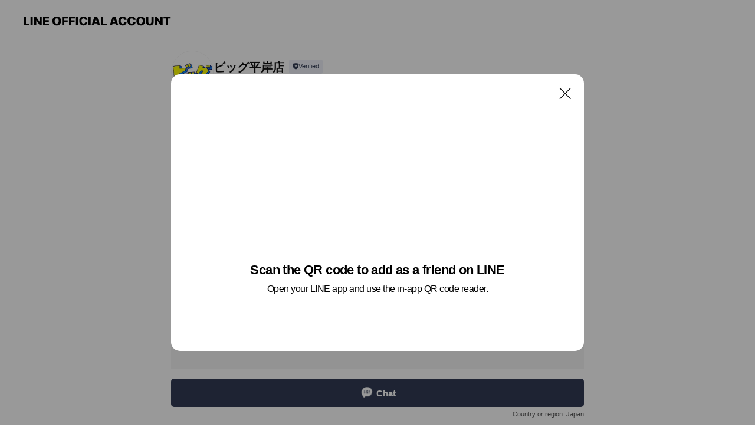

--- FILE ---
content_type: text/html; charset=utf-8
request_url: https://page.line.me/165zwjxu?openQrModal=true
body_size: 13135
content:
<!DOCTYPE html><html lang="en"><script id="oa-script-list" type="application/json">https://page.line-scdn.net/_next/static/chunks/pages/_app-04a59534f1b6ba96.js,https://page.line-scdn.net/_next/static/chunks/pages/%5BsearchId%5D-64515e177c06d1a4.js</script><head><meta charSet="UTF-8"/><meta name="viewport" content="width=device-width,initial-scale=1,minimum-scale=1,maximum-scale=1,user-scalable=no,viewport-fit=cover"/><link rel="apple-touch-icon" sizes="180x180" href="https://page.line-scdn.net/favicons/apple-touch-icon.png"/><link rel="icon" type="image/png" sizes="32x32" href="https://page.line-scdn.net/favicons/favicon-32x32.png"/><link rel="icon" type="image/png" sizes="16x16" href="https://page.line-scdn.net/favicons/favicon-16x16.png&quot;"/><link rel="mask-icon" href="https://page.line-scdn.net/favicons/safari-pinned-tab.svg" color="#4ecd00"/><link rel="shortcut icon" href="https://page.line-scdn.net/favicons/favicon.ico"/><meta name="theme-color" content="#ffffff"/><meta property="og:image" content="https://page-share.line.me//%40165zwjxu/global/og_image.png?ts=1768350075122"/><meta name="twitter:card" content="summary_large_image"/><link rel="stylesheet" href="https://unpkg.com/swiper@6.8.1/swiper-bundle.min.css"/><title>ビッグ平岸店 | LINE Official Account</title><meta property="og:title" content="ビッグ平岸店 | LINE Official Account"/><meta name="twitter:title" content="ビッグ平岸店 | LINE Official Account"/><link rel="canonical" href="https://page.line.me/165zwjxu"/><meta property="line:service_name" content="Official Account"/><meta property="line:sub_title_2" content="〒062-0932 北海道 札幌市豊平区 平岸2条8丁目4‐5"/><meta name="description" content="ビッグ平岸店&#x27;s LINE official account profile page. Add them as a friend for the latest news."/><meta name="next-head-count" content="18"/><link rel="preload" href="https://page.line-scdn.net/_next/static/css/6c56c7c442f9e637.css" as="style"/><link rel="stylesheet" href="https://page.line-scdn.net/_next/static/css/6c56c7c442f9e637.css" data-n-g=""/><link rel="preload" href="https://page.line-scdn.net/_next/static/css/32cf1b1e6f7e57c2.css" as="style"/><link rel="stylesheet" href="https://page.line-scdn.net/_next/static/css/32cf1b1e6f7e57c2.css" data-n-p=""/><noscript data-n-css=""></noscript><script defer="" nomodule="" src="https://page.line-scdn.net/_next/static/chunks/polyfills-c67a75d1b6f99dc8.js"></script><script src="https://page.line-scdn.net/_next/static/chunks/webpack-130e19885477412b.js" defer=""></script><script src="https://page.line-scdn.net/_next/static/chunks/framework-5d5971fdfab04833.js" defer=""></script><script src="https://page.line-scdn.net/_next/static/chunks/main-05d9c954f502a1b0.js" defer=""></script><script src="https://page.line-scdn.net/_next/static/chunks/e893f787-81841bf25f7a5b4d.js" defer=""></script><script src="https://page.line-scdn.net/_next/static/chunks/fd0ff8c8-d43e8626c80b2f59.js" defer=""></script><script src="https://page.line-scdn.net/_next/static/chunks/518-b33b01654ebc3704.js" defer=""></script><script src="https://page.line-scdn.net/_next/static/chunks/421-6db75eee1ddcc32a.js" defer=""></script><script src="https://page.line-scdn.net/_next/static/chunks/70-2befe84e3601a64e.js" defer=""></script><script src="https://page.line-scdn.net/_next/static/chunks/806-b648e1cb86c8d62b.js" defer=""></script><script src="https://page.line-scdn.net/_next/static/chunks/137-90ab3d3bd63e8e4a.js" defer=""></script><script src="https://page.line-scdn.net/_next/static/chunks/124-b469aeaada29d832.js" defer=""></script><script src="https://page.line-scdn.net/_next/static/chunks/423-d26e88c20d1ad3af.js" defer=""></script><script src="https://page.line-scdn.net/_next/static/chunks/913-0e0576b9d3accdb4.js" defer=""></script><script src="https://page.line-scdn.net/_next/static/chunks/741-3bb2a46e2bff1fe4.js" defer=""></script><script src="https://page.line-scdn.net/_next/static/wbE9r1btNEObkNSy-fn7d/_buildManifest.js" defer=""></script><script src="https://page.line-scdn.net/_next/static/wbE9r1btNEObkNSy-fn7d/_ssgManifest.js" defer=""></script></head><body class=""><div id="__next"><div class="wrap main" style="--profile-button-color:#323b54" data-background="false" data-theme="true" data-js-top="true"><header id="header" class="header header_web"><div class="header_wrap"><span class="header_logo"><svg xmlns="http://www.w3.org/2000/svg" fill="none" viewBox="0 0 250 17" class="header_logo_image" role="img" aria-label="LINE OFFICIAL ACCOUNT" title="LINE OFFICIAL ACCOUNT"><path fill="#000" d="M.118 16V1.204H3.88v11.771h6.121V16zm11.607 0V1.204h3.763V16zm6.009 0V1.204h3.189l5.916 8.541h.072V1.204h3.753V16h-3.158l-5.947-8.634h-.072V16zm15.176 0V1.204h10.14v3.025h-6.377V7.15h5.998v2.83h-5.998v2.994h6.378V16zm23.235.267c-4.491 0-7.3-2.943-7.3-7.66v-.02c0-4.707 2.83-7.65 7.3-7.65 4.502 0 7.311 2.943 7.311 7.65v.02c0 4.717-2.8 7.66-7.311 7.66m0-3.118c2.153 0 3.486-1.763 3.486-4.542v-.02c0-2.8-1.363-4.533-3.486-4.533-2.102 0-3.466 1.723-3.466 4.532v.02c0 2.81 1.354 4.543 3.466 4.543M65.291 16V1.204h10.07v3.025h-6.306v3.373h5.732v2.881h-5.732V16zm11.731 0V1.204h10.07v3.025h-6.307v3.373h5.732v2.881h-5.732V16zm11.73 0V1.204h3.764V16zm12.797.267c-4.44 0-7.198-2.84-7.198-7.67v-.01c0-4.83 2.779-7.65 7.198-7.65 3.866 0 6.542 2.481 6.676 5.793v.103h-3.62l-.021-.154c-.235-1.538-1.312-2.625-3.035-2.625-2.06 0-3.363 1.692-3.363 4.522v.01c0 2.861 1.313 4.563 3.374 4.563 1.63 0 2.789-1.015 3.045-2.666l.02-.112h3.62l-.01.112c-.133 3.312-2.84 5.784-6.686 5.784m8.47-.267V1.204h3.763V16zm5.189 0 4.983-14.796h4.604L129.778 16h-3.947l-.923-3.25h-4.83l-.923 3.25zm7.249-11.577-1.6 5.62h3.271l-1.599-5.62zM131.204 16V1.204h3.763v11.771h6.121V16zm14.868 0 4.983-14.796h4.604L160.643 16h-3.948l-.923-3.25h-4.83L150.02 16zm7.249-11.577-1.599 5.62h3.271l-1.6-5.62zm14.653 11.844c-4.44 0-7.198-2.84-7.198-7.67v-.01c0-4.83 2.779-7.65 7.198-7.65 3.866 0 6.542 2.481 6.675 5.793v.103h-3.619l-.021-.154c-.236-1.538-1.312-2.625-3.035-2.625-2.061 0-3.363 1.692-3.363 4.522v.01c0 2.861 1.312 4.563 3.373 4.563 1.631 0 2.789-1.015 3.046-2.666l.02-.112h3.62l-.01.112c-.134 3.312-2.841 5.784-6.686 5.784m15.258 0c-4.44 0-7.198-2.84-7.198-7.67v-.01c0-4.83 2.778-7.65 7.198-7.65 3.866 0 6.542 2.481 6.675 5.793v.103h-3.619l-.021-.154c-.236-1.538-1.312-2.625-3.035-2.625-2.061 0-3.363 1.692-3.363 4.522v.01c0 2.861 1.312 4.563 3.373 4.563 1.631 0 2.789-1.015 3.046-2.666l.02-.112h3.62l-.011.112c-.133 3.312-2.84 5.784-6.685 5.784m15.36 0c-4.491 0-7.3-2.943-7.3-7.66v-.02c0-4.707 2.83-7.65 7.3-7.65 4.502 0 7.311 2.943 7.311 7.65v.02c0 4.717-2.799 7.66-7.311 7.66m0-3.118c2.154 0 3.487-1.763 3.487-4.542v-.02c0-2.8-1.364-4.533-3.487-4.533-2.102 0-3.466 1.723-3.466 4.532v.02c0 2.81 1.354 4.543 3.466 4.543m15.514 3.118c-3.855 0-6.367-2.184-6.367-5.517V1.204h3.763v9.187c0 1.723.923 2.758 2.615 2.758 1.681 0 2.604-1.035 2.604-2.758V1.204h3.763v9.546c0 3.322-2.491 5.517-6.378 5.517M222.73 16V1.204h3.189l5.916 8.541h.072V1.204h3.753V16h-3.158l-5.947-8.634h-.072V16zm18.611 0V4.229h-4.081V1.204h11.915v3.025h-4.081V16z"></path></svg></span></div></header><div class="container"><div data-intersection-target="profileFace" class="_root_f63qr_2 _modeLiffApp_f63qr_155"><div class="_account_f63qr_11"><div class="_accountHead_f63qr_16"><div class="_accountHeadIcon_f63qr_22"><a class="_accountHeadIconLink_f63qr_31" href="/165zwjxu/profile/img"><div class="_root_19dwp_1"><img class="_thumbnailImage_19dwp_8" src="https://profile.line-scdn.net/0hDo8sHWpXG0AFCjA7Oc1kFzlPFS1yJB0IfWVQLyIKEnUsbQhCbDtTICJeQXF8MwtFbW1XInUKQid4/preview" alt="Show profile photo" width="70" height="70"/></div></a></div><div class="_accountHeadContents_f63qr_34"><h1 class="_accountHeadTitle_f63qr_37"><span class="_accountHeadTitleText_f63qr_51">ビッグ平岸店</span><button type="button" class="_accountHeadBadge_f63qr_54" aria-label="Show account info"><span class="_root_4p75h_1 _typeCertified_4p75h_20"><span class="_icon_4p75h_17"><span role="img" aria-label="Verification status" class="la labs _iconImage_4p75h_17" style="width:11px;aspect-ratio:1;display:inline-grid;place-items:stretch"><svg xmlns="http://www.w3.org/2000/svg" data-laicon-version="10.2" viewBox="0 0 20 20" fill="currentColor"><g transform="translate(-2 -2)"><path d="M12 2.5c-3.7 0-6.7.7-7.8 1-.3.2-.5.5-.5.8v8.9c0 3.2 4.2 6.3 8 8.2.1 0 .2.1.3.1s.2 0 .3-.1c3.9-1.9 8-5 8-8.2V4.3c0-.3-.2-.6-.5-.7-1.1-.3-4.1-1.1-7.8-1.1zm0 4.2 1.2 2.7 2.7.3-1.9 2 .4 2.8-2.4-1.2-2.4 1.3.4-2.8-1.9-2 2.7-.3L12 6.7z"/></g></svg></span></span><span class="_label_4p75h_42">Verified</span></span></button></h1><div class="_accountHeadSubTexts_f63qr_58"><p class="_accountHeadSubText_f63qr_58">Friends<!-- --> <!-- -->889</p></div></div></div><div class="_accountInfo_f63qr_73"><p class="_accountInfoText_f63qr_85">全力でお部屋を探します！</p><p class="_accountInfoText_f63qr_85">北海道 札幌市豊平区 平岸2条8丁目4‐5</p><p><a class="_accountInfoWebsiteLink_f63qr_137" href="https://www.kensakun.net/"><span class="_accountInfoWebsiteUrl_f63qr_141">www.kensakun.net/</span><span class="_accountInfoWebsiteCount_f63qr_147">1 other items</span></a></p></div><div class="_actionButtons_f63qr_152"><div><div class="_root_1nhde_1"><button type="button" class="_button_1nhde_9"><span class="_icon_1nhde_31"><span role="img" class="la lar" style="width:14px;aspect-ratio:1;display:inline-grid;place-items:stretch"><svg xmlns="http://www.w3.org/2000/svg" data-laicon-version="15.0" viewBox="0 0 20 20" fill="currentColor"><g transform="translate(-2 -2)"><path d="M11.8722 10.2255a.9.9 0 1 0 0 1.8.9.9 0 0 0 0-1.8Zm-3.5386 0a.9.9 0 1 0 0 1.8.9.9 0 0 0 0-1.8Zm7.0767 0a.9.9 0 1 0 0 1.8.9.9 0 0 0 0-1.8Z"/><path d="M6.5966 6.374c-1.256 1.2676-1.988 3.1338-1.988 5.5207 0 2.8387 1.6621 5.3506 2.8876 6.8107.6247-.8619 1.6496-1.7438 3.2265-1.7444h.0015l2.2892-.0098h.0028c3.4682 0 6.2909-2.8223 6.2909-6.2904 0-1.9386-.7072-3.4895-1.9291-4.5632C16.1475 5.0163 14.3376 4.37 12.0582 4.37c-2.3602 0-4.2063.7369-5.4616 2.004Zm-.9235-.915C7.2185 3.8991 9.4223 3.07 12.0582 3.07c2.5189 0 4.6585.7159 6.1779 2.051 1.5279 1.3427 2.371 3.2622 2.371 5.5398 0 4.1857-3.4041 7.5896-7.5894 7.5904h-.0015l-2.2892.0098h-.0028c-1.33 0-2.114.9634-2.5516 1.8265l-.4192.8269-.6345-.676c-1.2252-1.3055-3.8103-4.4963-3.8103-8.3437 0-2.6555.8198-4.8767 2.3645-6.4358Z"/></g></svg></span></span><span class="_label_1nhde_14">Chat</span></button></div><div class="_root_1nhde_1"><button type="button" class="_button_1nhde_9"><span class="_icon_1nhde_31"><span role="img" class="la lar" style="width:14px;aspect-ratio:1;display:inline-grid;place-items:stretch"><svg xmlns="http://www.w3.org/2000/svg" data-laicon-version="15.0" viewBox="0 0 20 20" fill="currentColor"><g transform="translate(-2 -2)"><path d="m7.2948 4.362 2.555 2.888a.137.137 0 0 1-.005.188l-1.771 1.771a.723.723 0 0 0-.183.316.8889.8889 0 0 0-.031.215 1.42 1.42 0 0 0 .038.351c.052.23.16.51.333.836.348.654.995 1.551 2.143 2.699 1.148 1.148 2.045 1.795 2.7 2.144.325.173.605.28.835.332.113.025.233.042.351.038a.8881.8881 0 0 0 .215-.031.7244.7244 0 0 0 .316-.183l1.771-1.772a.1367.1367 0 0 1 .188-.005l2.889 2.556a.9241.9241 0 0 1 .04 1.346l-1.5 1.5c-.11.11-.4.28-.93.358-.516.076-1.21.058-2.06-.153-1.7-.422-4.002-1.608-6.67-4.276-2.667-2.667-3.853-4.97-4.275-6.668-.21-.851-.23-1.545-.153-2.06.079-.53.248-.821.358-.93l1.5-1.501a.9239.9239 0 0 1 1.346.04v.001Zm.973-.862a2.224 2.224 0 0 0-3.238-.099l-1.5 1.5c-.376.377-.623.97-.725 1.66-.104.707-.068 1.573.178 2.564.492 1.982 1.827 4.484 4.618 7.274 2.79 2.791 5.292 4.126 7.275 4.618.99.246 1.856.282 2.563.178.69-.102 1.283-.349 1.66-.725l1.5-1.5a2.2247 2.2247 0 0 0 .4408-2.5167 2.2252 2.2252 0 0 0-.5398-.7213l-2.889-2.557a1.4369 1.4369 0 0 0-1.968.06l-1.565 1.565a2.7941 2.7941 0 0 1-.393-.177c-.509-.27-1.305-.828-2.392-1.915-1.087-1.088-1.644-1.883-1.915-2.392a2.6894 2.6894 0 0 1-.177-.393l1.564-1.565c.537-.537.563-1.4.06-1.968L8.2678 3.5Z"/></g></svg></span></span><span class="_label_1nhde_14">Call</span></button></div></div></div></div></div><div class="content"><div class="ldsg-tab plugin_tab" data-flexible="flexible" style="--tab-indicator-position:0px;--tab-indicator-width:0px" id="tablist"><div class="tab-content"><div class="tab-content-inner"><div class="tab-list" role="tablist"><a aria-selected="true" role="tab" class="tab-list-item" tabindex="0"><span class="text">Basic info</span></a><a aria-selected="false" role="tab" class="tab-list-item"><span class="text">You might like</span></a></div><div class="tab-indicator"></div></div></div></div><section class="section section_info" id="plugin-information-133630304257812" data-js-plugin="information"><h2 class="title_section" data-testid="plugin-header"><span class="title">Basic info</span></h2><div class="basic_info_item info_tel is_selectable"><i class="icon"><svg width="19" height="19" viewBox="0 0 19 19" fill="none" xmlns="http://www.w3.org/2000/svg"><path fill-rule="evenodd" clip-rule="evenodd" d="M2.816 3.858L4.004 2.67a1.76 1.76 0 012.564.079l2.024 2.286a1.14 1.14 0 01-.048 1.559L7.306 7.832l.014.04c.02.052.045.11.075.173l.051.1c.266.499.762 1.137 1.517 1.892.754.755 1.393 1.25 1.893 1.516.103.055.194.097.271.126l.04.014 1.239-1.238a1.138 1.138 0 011.465-.121l.093.074 2.287 2.024a1.76 1.76 0 01.078 2.563l-1.188 1.188c-1.477 1.478-5.367.513-9.102-3.222-3.735-3.735-4.7-7.625-3.223-9.103zm5.005 1.86L5.797 3.43a.731.731 0 00-1.065-.033L3.544 4.586c-.31.31-.445 1.226-.162 2.367.393 1.582 1.49 3.386 3.385 5.28 1.894 1.894 3.697 2.992 5.28 3.384 1.14.284 2.057.148 2.367-.162l1.187-1.187a.731.731 0 00-.032-1.065l-2.287-2.024a.109.109 0 00-.148.004l-1.403 1.402c-.517.518-1.887-.21-3.496-1.82l-.158-.16c-1.499-1.54-2.164-2.837-1.663-3.337l1.402-1.402a.108.108 0 00.005-.149z" fill="#000"></path></svg></i><a class="link" href="#"><span>011-832-3311</span></a></div><div class="basic_info_item info_url is_selectable"><i class="icon"><svg width="19" height="19" viewBox="0 0 19 19" fill="none" xmlns="http://www.w3.org/2000/svg"><path fill-rule="evenodd" clip-rule="evenodd" d="M9.5 2.18a7.32 7.32 0 100 14.64 7.32 7.32 0 000-14.64zM3.452 7.766A6.294 6.294 0 003.21 9.5c0 .602.084 1.184.242 1.736H6.32A17.222 17.222 0 016.234 9.5c0-.597.03-1.178.086-1.735H3.452zm.396-1.029H6.46c.224-1.303.607-2.422 1.11-3.225a6.309 6.309 0 00-3.722 3.225zm3.51 1.03a15.745 15.745 0 000 3.47h4.284a15.749 15.749 0 000-3.47H7.358zm4.131-1.03H7.511C7.903 4.64 8.707 3.21 9.5 3.21c.793 0 1.597 1.43 1.99 3.526zm1.19 1.03a17.21 17.21 0 010 3.47h2.869A6.292 6.292 0 0015.79 9.5c0-.602-.084-1.184-.242-1.735H12.68zm2.473-1.03H12.54c-.224-1.303-.607-2.422-1.11-3.225a6.308 6.308 0 013.722 3.225zM7.57 15.489a6.309 6.309 0 01-3.722-3.224H6.46c.224 1.303.607 2.421 1.11 3.224zm1.929.301c-.793 0-1.596-1.43-1.99-3.525h3.98c-.394 2.095-1.197 3.525-1.99 3.525zm1.93-.301c.503-.803.886-1.921 1.11-3.224h2.612a6.309 6.309 0 01-3.723 3.224z" fill="#000"></path></svg></i><a class="account_info_website_link" href="https://www.kensakun.net/"><span class="account_info_website_url">www.kensakun.net/</span><span class="account_info_website_count">1 other items</span></a></div><div class="basic_info_item place_map" data-js-access="true"><div class="map_area"><a target="_blank" rel="noopener" href="https://www.google.com/maps/search/?api=1&amp;query=43.0344301%2C141.3688779"><img src="https://maps.googleapis.com/maps/api/staticmap?key=AIzaSyCmbTfxB3uMZpzVX9NYKqByC1RRi2jIjf0&amp;channel=Line_Account&amp;scale=2&amp;size=400x200&amp;center=43.034530100000005%2C141.3688779&amp;markers=scale%3A2%7Cicon%3Ahttps%3A%2F%2Fpage.line-scdn.net%2F_%2Fimages%2FmapPin.v1.png%7C43.0344301%2C141.3688779&amp;language=en&amp;region=&amp;signature=H43IRA3BVBZhjh_FGK2TWHuG9gg%3D" alt=""/></a></div><div class="map_text"><i class="icon"><svg width="19" height="19" viewBox="0 0 19 19" fill="none" xmlns="http://www.w3.org/2000/svg"><path fill-rule="evenodd" clip-rule="evenodd" d="M9.731 1.864l-.23-.004a6.308 6.308 0 00-4.853 2.266c-2.155 2.565-1.9 6.433.515 8.857a210.37 210.37 0 013.774 3.911.772.772 0 001.13 0l.942-.996a182.663 182.663 0 012.829-2.916c2.413-2.422 2.67-6.29.515-8.855a6.308 6.308 0 00-4.622-2.263zm-.23 1.026a5.28 5.28 0 014.064 1.9c1.805 2.147 1.588 5.413-.456 7.466l-.452.456a209.82 209.82 0 00-2.87 2.98l-.285.3-1.247-1.31a176.87 176.87 0 00-2.363-2.425c-2.045-2.053-2.261-5.32-.456-7.468a5.28 5.28 0 014.064-1.9zm0 3.289a2.004 2.004 0 100 4.008 2.004 2.004 0 000-4.008zm0 1.029a.975.975 0 110 1.95.975.975 0 010-1.95z" fill="#000"></path></svg></i><div class="map_title_area"><strong class="map_title">〒062-0932 北海道 札幌市豊平区 平岸2条8丁目4‐5</strong><button type="button" class="button_copy" aria-label="Copy"><i class="icon_copy"><svg width="16" height="16" xmlns="http://www.w3.org/2000/svg" data-laicon-version="15" viewBox="0 0 24 24"><path d="M3.2 3.05a.65.65 0 01.65-.65h12.99a.65.65 0 01.65.65V6.5h-1.3V3.7H4.5v13.28H7v1.3H3.85a.65.65 0 01-.65-.65V3.05z"></path><path d="M6.52 6.36a.65.65 0 01.65-.65h12.98a.65.65 0 01.65.65V17.5l-4.1 4.1H7.17a.65.65 0 01-.65-.65V6.36zm1.3.65V20.3h8.34l3.34-3.34V7.01H7.82z"></path><path d="M14.13 10.19H9.6v-1.3h4.53v1.3zm0 2.2H9.6v-1.3h4.53v1.3zm1.27 3.81h5.4v1.3h-4.1v4.1h-1.3v-5.4z"></path></svg></i></button></div><div class="map_address">地下鉄南北線　平岸駅　徒歩1分</div></div></div></section><section class="section section_recommend" id="plugin-recommendation-RecommendationPlugin" data-js-plugin="recommendation"><a target="_self" rel="noopener" href="https://liff.line.me/1654867680-wGKa63aV/?utm_source=oaprofile&amp;utm_medium=recommend" class="link"><h2 class="title_section" data-testid="plugin-header"><span class="title">You might like</span><span class="text_more">See more</span></h2></a><section class="RecommendationPlugin_subSection__nWfpQ"><h3 class="RecommendationPlugin_subTitle__EGDML">Accounts others are viewing</h3><div class="swiper-container"><div class="swiper-wrapper"><div class="swiper-slide"><div class="recommend_list"><div class="recommend_item" id="recommend-item-1"><a target="_self" rel="noopener" href="https://page.line.me/123ujnch?openerPlatform=liff&amp;openerKey=profileRecommend" class="link"><div class="thumb"><img src="https://profile.line-scdn.net/0hxYERFIDFJ3Z4KzBPCGRYIURuKRsPBSE-AB1pEVwve0VVSWQlTEhqGQ8pLUBdHGBwQR1gEV1_K0VV/preview" class="image" alt=""/></div><div class="info"><strong class="info_name"><i class="icon_certified"></i>Ｐお問合せ専用　レックスコーポレーション</strong><div class="info_detail"><span class="friend">12,469 friends</span></div></div></a></div><div class="recommend_item" id="recommend-item-2"><a target="_self" rel="noopener" href="https://page.line.me/pge2209z?openerPlatform=liff&amp;openerKey=profileRecommend" class="link"><div class="thumb"><img src="https://profile.line-scdn.net/0h1_4yth_7bnAJAELI-F0RJzVFYB1-Lmg4cWEiES8FYkhzNC0vYmInFHwJMxB2ZH4mMWIhRCQCZ0gh/preview" class="image" alt=""/></div><div class="info"><strong class="info_name"><i class="icon_certified"></i>エイブル平岸店</strong><div class="info_detail"><span class="friend">1,917 friends</span></div><div class="common_label"><strong class="label"><i class="icon"><svg width="12" height="12" viewBox="0 0 12 12" fill="none" xmlns="http://www.w3.org/2000/svg"><path fill-rule="evenodd" clip-rule="evenodd" d="M1.675 2.925v6.033h.926l.923-.923.923.923h5.878V2.925H4.447l-.923.923-.923-.923h-.926zm-.85-.154c0-.384.312-.696.696-.696h1.432l.571.571.572-.571h6.383c.385 0 .696.312.696.696v6.341a.696.696 0 01-.696.696H4.096l-.572-.571-.571.571H1.52a.696.696 0 01-.696-.696V2.771z" fill="#777"></path><path fill-rule="evenodd" clip-rule="evenodd" d="M3.025 4.909v-.65h1v.65h-1zm0 1.357v-.65h1v.65h-1zm0 1.358v-.65h1v.65h-1z" fill="#777"></path></svg></i><span class="text">Coupons</span></strong><strong class="label"><i class="icon"><svg width="13" height="12" viewBox="0 0 13 12" fill="none" xmlns="http://www.w3.org/2000/svg"><path fill-rule="evenodd" clip-rule="evenodd" d="M11.1 2.14H2.7a.576.576 0 00-.575.576v6.568c0 .317.258.575.575.575h8.4a.576.576 0 00.575-.575V2.716a.576.576 0 00-.575-.575zm-.076 2.407V9.21h-8.25V4.547h8.25zm0-.65V2.791h-8.25v1.106h8.25z" fill="#777"></path><path d="M11.024 9.209v.1h.1v-.1h-.1zm0-4.662h.1v-.1h-.1v.1zM2.774 9.21h-.1v.1h.1v-.1zm0-4.662v-.1h-.1v.1h.1zm8.25-.65v.1h.1v-.1h-.1zm0-1.106h.1v-.1h-.1v.1zm-8.25 0v-.1h-.1v.1h.1zm0 1.106h-.1v.1h.1v-.1zM2.7 2.241h8.4v-.2H2.7v.2zm-.475.475c0-.262.213-.475.475-.475v-.2a.676.676 0 00-.675.675h.2zm0 6.568V2.716h-.2v6.568h.2zm.475.475a.476.476 0 01-.475-.475h-.2c0 .372.303.675.675.675v-.2zm8.4 0H2.7v.2h8.4v-.2zm.475-.475a.476.476 0 01-.475.475v.2a.676.676 0 00.675-.675h-.2zm0-6.568v6.568h.2V2.716h-.2zM11.1 2.24c.262 0 .475.213.475.475h.2a.676.676 0 00-.675-.675v.2zm.024 6.968V4.547h-.2V9.21h.2zm-8.35.1h8.25v-.2h-8.25v.2zm-.1-4.762V9.21h.2V4.547h-.2zm8.35-.1h-8.25v.2h8.25v-.2zm.1-.55V2.791h-.2v1.106h.2zm-.1-1.206h-8.25v.2h8.25v-.2zm-8.35.1v1.106h.2V2.791h-.2zm.1 1.206h8.25v-.2h-8.25v.2zm6.467 2.227l-.296.853-.904.019.72.545-.261.865.741-.516.742.516-.262-.865.72-.545-.903-.019-.297-.853z" fill="#777"></path></svg></i><span class="text">Reward card</span></strong></div></div></a></div><div class="recommend_item" id="recommend-item-3"><a target="_self" rel="noopener" href="https://page.line.me/419hqmav?openerPlatform=liff&amp;openerKey=profileRecommend" class="link"><div class="thumb"><img src="https://profile.line-scdn.net/0hprf60-2mL11bTwT1LORQCmcKITAsYSkVIyllby5Hd2QlKDwJNCBoa3pNJjklKmoKby9haysfcW90/preview" class="image" alt=""/></div><div class="info"><strong class="info_name"><i class="icon_certified"></i>常口アトム 麻生駅前店</strong><div class="info_detail"><span class="friend">3,327 friends</span></div></div></a></div></div></div><div class="swiper-slide"><div class="recommend_list"><div class="recommend_item" id="recommend-item-4"><a target="_self" rel="noopener" href="https://page.line.me/089octpj?openerPlatform=liff&amp;openerKey=profileRecommend" class="link"><div class="thumb"><img src="https://profile.line-scdn.net/0h34yccTCjbBtEGnwJGywTTHhfYnYzNGpTPHorfTYcZiM6KC4aeyl0LjIaYCluLH4fcCshL2cTMis6/preview" class="image" alt=""/></div><div class="info"><strong class="info_name"><i class="icon_certified"></i>イエ スマイル</strong><div class="info_detail"><span class="friend">584 friends</span></div></div></a></div><div class="recommend_item" id="recommend-item-5"><a target="_self" rel="noopener" href="https://page.line.me/048mvbsu?openerPlatform=liff&amp;openerKey=profileRecommend" class="link"><div class="thumb"><img src="https://profile.line-scdn.net/0hNoaNmKrWEUBcNzo7Y3BuF2ByHy0rGRcIJFYLLnFjHXR3AgESZFlYJC1jSCR4A18WaQFWJXFkTHFw/preview" class="image" alt=""/></div><div class="info"><strong class="info_name"><i class="icon_certified"></i>ビッグ元町店</strong><div class="info_detail"><span class="friend">770 friends</span></div></div></a></div><div class="recommend_item" id="recommend-item-6"><a target="_self" rel="noopener" href="https://page.line.me/173ccgjm?openerPlatform=liff&amp;openerKey=profileRecommend" class="link"><div class="thumb"><img src="https://profile.line-scdn.net/0hOpKtCaNSEF92DQPysOpvCEpIHjIBIxYXDmNZagQLR2hTblZeGm8MOlJfSGZTPlcISW8KaQQFGmpa/preview" class="image" alt=""/></div><div class="info"><strong class="info_name"><i class="icon_certified"></i>ピタットハウス美園店</strong><div class="info_detail"><span class="friend">2,949 friends</span></div></div></a></div></div></div><div class="swiper-slide"><div class="recommend_list"><div class="recommend_item" id="recommend-item-7"><a target="_self" rel="noopener" href="https://page.line.me/810rnhhi?openerPlatform=liff&amp;openerKey=profileRecommend" class="link"><div class="thumb"><img src="https://profile.line-scdn.net/0h8PWSGohhZ39qKnHjocwYKFZvaRIdBGE3EhssGxwiahtCH3N7BBghGU1_MB1ESCkpX0QgHRsraxxO/preview" class="image" alt=""/></div><div class="info"><strong class="info_name"><i class="icon_certified"></i>アパマンショップ南郷7丁目店</strong><div class="info_detail"><span class="friend">1,421 friends</span></div></div></a></div><div class="recommend_item" id="recommend-item-8"><a target="_self" rel="noopener" href="https://page.line.me/567jsjsv?openerPlatform=liff&amp;openerKey=profileRecommend" class="link"><div class="thumb"><img src="https://profile.line-scdn.net/0hXaVysj_gB05rACw1VMh4GVdFCSMcLgEGE25BKkZTXylFZBccUTZLehkJWH9FN0ERA29NIExTC3ZE/preview" class="image" alt=""/></div><div class="info"><strong class="info_name"><i class="icon_certified"></i>ビッグ菊水店</strong><div class="info_detail"><span class="friend">532 friends</span></div></div></a></div><div class="recommend_item" id="recommend-item-9"><a target="_self" rel="noopener" href="https://page.line.me/658jreqn?openerPlatform=liff&amp;openerKey=profileRecommend" class="link"><div class="thumb"><img src="https://profile.line-scdn.net/0hMnYqlywkEkFkCDmU-DttFlhNHCwTJhQJHG5dLhMMS3dAawIfWGsJcBZcS3ZLbQBCCG8IcENaHiZI/preview" class="image" alt=""/></div><div class="info"><strong class="info_name"><i class="icon_certified"></i>常口アトム 南平岸支店</strong><div class="info_detail"><span class="friend">2,300 friends</span></div></div></a></div></div></div><div class="swiper-slide"><div class="recommend_list"><div class="recommend_item" id="recommend-item-10"><a target="_self" rel="noopener" href="https://page.line.me/737ybufj?openerPlatform=liff&amp;openerKey=profileRecommend" class="link"><div class="thumb"><img src="https://profile.line-scdn.net/0hgTLoqzQUOHtxFi_mSdFHLE1TNhYGOD4zCXZzHlZDbk9cdHYkTyN-GVRBMRteLy94GHh2GlMeYRtf/preview" class="image" alt=""/></div><div class="info"><strong class="info_name"><i class="icon_certified"></i>佐川急便</strong><div class="info_detail"><span class="friend">36,676,184 friends</span></div></div></a></div><div class="recommend_item" id="recommend-item-11"><a target="_self" rel="noopener" href="https://page.line.me/545adqfb?openerPlatform=liff&amp;openerKey=profileRecommend" class="link"><div class="thumb"><img src="https://profile.line-scdn.net/0hds_GOCn1O1xiPiU8KWFEC157NTEVED0UGgxyPxc7ZTkdWnUOWF5xM0M4ZGpKCX8PXFpxbRQ8NjtJ/preview" class="image" alt=""/></div><div class="info"><strong class="info_name"><i class="icon_certified"></i>株式会社アシスト北海道</strong><div class="info_detail"><span class="friend">226 friends</span></div></div></a></div><div class="recommend_item" id="recommend-item-12"><a target="_self" rel="noopener" href="https://page.line.me/758xwrwv?openerPlatform=liff&amp;openerKey=profileRecommend" class="link"><div class="thumb"><img src="https://profile.line-scdn.net/0hXtIaDW1YB1t0GBTkL-x4DEhdCTYDNgETDCodPFYdWThfexAMGy4fNQUeCTxYKUBaHHZJaFIfCj5d/preview" class="image" alt=""/></div><div class="info"><strong class="info_name"><i class="icon_certified"></i>綱取物語 菊水店</strong><div class="info_detail"><span class="friend">2,355 friends</span></div></div></a></div></div></div><div class="swiper-slide"><div class="recommend_list"><div class="recommend_item" id="recommend-item-13"><a target="_self" rel="noopener" href="https://page.line.me/149donkl?openerPlatform=liff&amp;openerKey=profileRecommend" class="link"><div class="thumb"><img src="https://profile.line-scdn.net/0h1dzwEnTlbktHDn5wnxcRHHtLYCYwIGgDP24lf2ZbYyttPSgdeW8hKDAKZyhvaXpIKTspLGoLZ3Nr/preview" class="image" alt=""/></div><div class="info"><strong class="info_name"><i class="icon_certified"></i>Doll Nail 札幌店</strong><div class="info_detail"><span class="friend">1,733 friends</span></div></div></a></div><div class="recommend_item" id="recommend-item-14"><a target="_self" rel="noopener" href="https://page.line.me/458xtmbs?openerPlatform=liff&amp;openerKey=profileRecommend" class="link"><div class="thumb"><img src="https://profile.line-scdn.net/0h0vDEOWdLb1l5PHwaj78QDkV5YTQOEmkRAQ0oal41ZjkHDHwOQg0mOAs1ZTxSDXpfElggNgxrYz1W/preview" class="image" alt=""/></div><div class="info"><strong class="info_name"><i class="icon_certified"></i>札幌お部屋探し本店</strong><div class="info_detail"><span class="friend">962 friends</span></div></div></a></div><div class="recommend_item" id="recommend-item-15"><a target="_self" rel="noopener" href="https://page.line.me/173upjpf?openerPlatform=liff&amp;openerKey=profileRecommend" class="link"><div class="thumb"><img src="https://profile.line-scdn.net/0hvpGqwYStKV96CDdkqalWCEZNJzINJi8XAmgzMVwPd2ZfOz5eETpkPggOI2xWP20LT2k0agsMJDgE/preview" class="image" alt=""/></div><div class="info"><strong class="info_name"><i class="icon_certified"></i>ëyebee(アイビー)nail&amp;eye</strong><div class="info_detail"><span class="friend">573 friends</span></div></div></a></div></div></div><div class="swiper-slide"><div class="recommend_list"><div class="recommend_item" id="recommend-item-16"><a target="_self" rel="noopener" href="https://page.line.me/104xxxus?openerPlatform=liff&amp;openerKey=profileRecommend" class="link"><div class="thumb"><img src="https://profile.line-scdn.net/0hjaPEFIkCNU5tPCeeCa9KGVF5OyMaEjMGFV14LE81bCkVWSAYA1J_KkxrOXxADXIfVwhzLB07bnpE/preview" class="image" alt=""/></div><div class="info"><strong class="info_name"><i class="icon_certified"></i>レンタルスタジオエイジュ</strong><div class="info_detail"><span class="friend">337 friends</span></div></div></a></div><div class="recommend_item" id="recommend-item-17"><a target="_self" rel="noopener" href="https://page.line.me/488nqebe?openerPlatform=liff&amp;openerKey=profileRecommend" class="link"><div class="thumb"><img src="https://profile.line-scdn.net/0hoes-AtJAMEpOVCP6_tpPHXIRPic5ejYCNjd9KWNdPn5qMydIcTJ7fD9Rb3trbSdLIDMteG1UbHhh/preview" class="image" alt=""/></div><div class="info"><strong class="info_name"><i class="icon_certified"></i>＊studio_Garden＊</strong><div class="info_detail"><span class="friend">1,414 friends</span></div></div></a></div><div class="recommend_item" id="recommend-item-18"><a target="_self" rel="noopener" href="https://page.line.me/128lnqyn?openerPlatform=liff&amp;openerKey=profileRecommend" class="link"><div class="thumb"><img src="https://profile.line-scdn.net/0heB43c3heOm0JSiTpWbhFOjUPNAB-ZDwlcSt8CXtIN1lzeypsMysiCy1DN15zLXRsNHlzC3tDYAol/preview" class="image" alt=""/></div><div class="info"><strong class="info_name"><i class="icon_certified"></i>SAPPORO餃子製造所　４PLA店</strong><div class="info_detail"><span class="friend">2,488 friends</span></div></div></a></div></div></div><div class="swiper-slide"><div class="recommend_list"><div class="recommend_item" id="recommend-item-19"><a target="_self" rel="noopener" href="https://page.line.me/742lcaff?openerPlatform=liff&amp;openerKey=profileRecommend" class="link"><div class="thumb"><img src="https://profile.line-scdn.net/0hbUlVyyi1PXpRLxRpV2xCLW1qMxcmATsyKR5yGHZ8MUN7GH58b0AlG30nZ0osHXokPkwiSHEuZk14/preview" class="image" alt=""/></div><div class="info"><strong class="info_name"><i class="icon_certified"></i>株式会社ハスコムモバイル</strong><div class="info_detail"><span class="friend">1,153 friends</span></div></div></a></div><div class="recommend_item" id="recommend-item-20"><a target="_self" rel="noopener" href="https://page.line.me/bji4408j?openerPlatform=liff&amp;openerKey=profileRecommend" class="link"><div class="thumb"><img src="https://profile.line-scdn.net/0h8o1WBZFXZ0AMLk0QOBsYFzBraS17AGEIdBgpIi0oOyQjTHQXNh17JS8tbiQoSiEWYEl4ICEpaXYo/preview" class="image" alt=""/></div><div class="info"><strong class="info_name"><i class="icon_certified"></i>資格の大原　札幌校</strong><div class="info_detail"><span class="friend">1,598 friends</span></div><div class="common_label"><strong class="label"><i class="icon"><svg width="12" height="12" viewBox="0 0 12 12" fill="none" xmlns="http://www.w3.org/2000/svg"><path fill-rule="evenodd" clip-rule="evenodd" d="M1.675 2.925v6.033h.926l.923-.923.923.923h5.878V2.925H4.447l-.923.923-.923-.923h-.926zm-.85-.154c0-.384.312-.696.696-.696h1.432l.571.571.572-.571h6.383c.385 0 .696.312.696.696v6.341a.696.696 0 01-.696.696H4.096l-.572-.571-.571.571H1.52a.696.696 0 01-.696-.696V2.771z" fill="#777"></path><path fill-rule="evenodd" clip-rule="evenodd" d="M3.025 4.909v-.65h1v.65h-1zm0 1.357v-.65h1v.65h-1zm0 1.358v-.65h1v.65h-1z" fill="#777"></path></svg></i><span class="text">Coupons</span></strong><strong class="label"><i class="icon"><svg width="13" height="12" viewBox="0 0 13 12" fill="none" xmlns="http://www.w3.org/2000/svg"><path fill-rule="evenodd" clip-rule="evenodd" d="M11.1 2.14H2.7a.576.576 0 00-.575.576v6.568c0 .317.258.575.575.575h8.4a.576.576 0 00.575-.575V2.716a.576.576 0 00-.575-.575zm-.076 2.407V9.21h-8.25V4.547h8.25zm0-.65V2.791h-8.25v1.106h8.25z" fill="#777"></path><path d="M11.024 9.209v.1h.1v-.1h-.1zm0-4.662h.1v-.1h-.1v.1zM2.774 9.21h-.1v.1h.1v-.1zm0-4.662v-.1h-.1v.1h.1zm8.25-.65v.1h.1v-.1h-.1zm0-1.106h.1v-.1h-.1v.1zm-8.25 0v-.1h-.1v.1h.1zm0 1.106h-.1v.1h.1v-.1zM2.7 2.241h8.4v-.2H2.7v.2zm-.475.475c0-.262.213-.475.475-.475v-.2a.676.676 0 00-.675.675h.2zm0 6.568V2.716h-.2v6.568h.2zm.475.475a.476.476 0 01-.475-.475h-.2c0 .372.303.675.675.675v-.2zm8.4 0H2.7v.2h8.4v-.2zm.475-.475a.476.476 0 01-.475.475v.2a.676.676 0 00.675-.675h-.2zm0-6.568v6.568h.2V2.716h-.2zM11.1 2.24c.262 0 .475.213.475.475h.2a.676.676 0 00-.675-.675v.2zm.024 6.968V4.547h-.2V9.21h.2zm-8.35.1h8.25v-.2h-8.25v.2zm-.1-4.762V9.21h.2V4.547h-.2zm8.35-.1h-8.25v.2h8.25v-.2zm.1-.55V2.791h-.2v1.106h.2zm-.1-1.206h-8.25v.2h8.25v-.2zm-8.35.1v1.106h.2V2.791h-.2zm.1 1.206h8.25v-.2h-8.25v.2zm6.467 2.227l-.296.853-.904.019.72.545-.261.865.741-.516.742.516-.262-.865.72-.545-.903-.019-.297-.853z" fill="#777"></path></svg></i><span class="text">Reward card</span></strong></div></div></a></div><div class="recommend_item" id="recommend-item-21"><a target="_self" rel="noopener" href="https://page.line.me/079ymsim?openerPlatform=liff&amp;openerKey=profileRecommend" class="link"><div class="thumb"><img src="https://profile.line-scdn.net/0hoDiXbNfpMGtUISEJoQZPPGhkPgYjDzYjLEQqXXZxbwssEHI1O0YsXSYpPl4sGXY-ahN4D3h0aVh_/preview" class="image" alt=""/></div><div class="info"><strong class="info_name"><i class="icon_certified"></i>ダイバーシティネットワーク</strong><div class="info_detail"><span class="friend">401 friends</span></div></div></a></div></div></div><div class="button_more" slot="wrapper-end"><a target="_self" rel="noopener" href="https://liff.line.me/1654867680-wGKa63aV/?utm_source=oaprofile&amp;utm_medium=recommend" class="link"><i class="icon_more"></i>See more</a></div></div></div></section></section><div class="go_top"><a class="btn_top"><span class="icon"><svg xmlns="http://www.w3.org/2000/svg" width="10" height="11" viewBox="0 0 10 11"><g fill="#111"><path d="M1.464 6.55L.05 5.136 5 .186 6.414 1.6z"></path><path d="M9.95 5.136L5 .186 3.586 1.6l4.95 4.95z"></path><path d="M6 1.507H4v9.259h2z"></path></g></svg></span><span class="text">Top</span></a></div></div></div><div id="footer" class="footer"><div class="account_info"><span class="text">@165zwjxu</span></div><div class="provider_info"><span class="text">© LY Corporation</span><div class="link_group"><a data-testid="link-with-next" class="link" href="/165zwjxu/report">Report</a><a target="_self" rel="noopener" href="https://liff.line.me/1654867680-wGKa63aV/?utm_source=LINE&amp;utm_medium=referral&amp;utm_campaign=oa_profile_footer" class="link">Other official accounts</a></div></div></div><div class="floating_bar is_active"><div class="floating_button is_active"><a target="_blank" rel="noopener" data-js-chat-button="true" class="button_profile"><button type="button" class="button button_chat"><div class="button_content"><i class="icon"><svg xmlns="http://www.w3.org/2000/svg" width="39" height="38" viewBox="0 0 39 38"><path fill="#3C3E43" d="M24.89 19.19a1.38 1.38 0 11-.003-2.76 1.38 1.38 0 01.004 2.76m-5.425 0a1.38 1.38 0 110-2.76 1.38 1.38 0 010 2.76m-5.426 0a1.38 1.38 0 110-2.76 1.38 1.38 0 010 2.76m5.71-13.73c-8.534 0-13.415 5.697-13.415 13.532 0 7.834 6.935 13.875 6.935 13.875s1.08-4.113 4.435-4.113c1.163 0 2.147-.016 3.514-.016 6.428 0 11.64-5.211 11.64-11.638 0-6.428-4.573-11.64-13.108-11.64"></path></svg><svg width="20" height="20" viewBox="0 0 20 20" fill="none" xmlns="http://www.w3.org/2000/svg"><path fill-rule="evenodd" clip-rule="evenodd" d="M2.792 9.92c0-4.468 2.862-7.355 7.291-7.355 4.329 0 7.124 2.483 7.124 6.326a6.332 6.332 0 01-6.325 6.325l-1.908.008c-1.122 0-1.777.828-2.129 1.522l-.348.689-.53-.563c-1.185-1.264-3.175-3.847-3.175-6.953zm5.845 1.537h.834V7.024h-.834v1.8H7.084V7.046h-.833v4.434h.833V9.658h1.553v1.8zm4.071-4.405h.834v2.968h-.834V7.053zm-2.09 4.395h.833V8.48h-.834v2.967zm.424-3.311a.542.542 0 110-1.083.542.542 0 010 1.083zm1.541 2.77a.542.542 0 101.084 0 .542.542 0 00-1.084 0z" fill="#fff"></path></svg></i><span class="text">Chat</span></div></button></a></div><div class="region_area">Country or region:<!-- --> <!-- -->Japan</div></div></div></div><script src="https://static.line-scdn.net/liff/edge/versions/2.27.1/sdk.js"></script><script src="https://static.line-scdn.net/uts/edge/stable/uts.js"></script><script id="__NEXT_DATA__" type="application/json">{"props":{"pageProps":{"initialDataString":"{\"lang\":\"en\",\"origin\":\"web\",\"opener\":{},\"device\":\"Desktop\",\"lineAppVersion\":\"\",\"requestedSearchId\":\"165zwjxu\",\"openQrModal\":true,\"isBusinessAccountLineMeDomain\":false,\"account\":{\"accountInfo\":{\"id\":\"133042437030461\",\"provider\":{\"isCertificated\":false,\"name\":\"ビッグ賃貸仲介店\"},\"countryCode\":\"JP\",\"managingCountryCode\":\"JP\",\"basicSearchId\":\"@165zwjxu\",\"subPageId\":\"133630300988792\",\"profileConfig\":{\"activateSearchId\":true,\"activateFollowerCount\":false},\"shareInfoImage\":\"https://page-share.line.me//%40165zwjxu/global/og_image.png?ts=1768350075122\",\"friendCount\":889},\"profile\":{\"type\":\"basic\",\"name\":\"ビッグ平岸店\",\"badgeType\":\"certified\",\"profileImg\":{\"original\":\"https://profile.line-scdn.net/0hDo8sHWpXG0AFCjA7Oc1kFzlPFS1yJB0IfWVQLyIKEnUsbQhCbDtTICJeQXF8MwtFbW1XInUKQid4\",\"thumbs\":{\"xSmall\":\"https://profile.line-scdn.net/0hDo8sHWpXG0AFCjA7Oc1kFzlPFS1yJB0IfWVQLyIKEnUsbQhCbDtTICJeQXF8MwtFbW1XInUKQid4/preview\",\"small\":\"https://profile.line-scdn.net/0hDo8sHWpXG0AFCjA7Oc1kFzlPFS1yJB0IfWVQLyIKEnUsbQhCbDtTICJeQXF8MwtFbW1XInUKQid4/preview\",\"mid\":\"https://profile.line-scdn.net/0hDo8sHWpXG0AFCjA7Oc1kFzlPFS1yJB0IfWVQLyIKEnUsbQhCbDtTICJeQXF8MwtFbW1XInUKQid4/preview\",\"large\":\"https://profile.line-scdn.net/0hDo8sHWpXG0AFCjA7Oc1kFzlPFS1yJB0IfWVQLyIKEnUsbQhCbDtTICJeQXF8MwtFbW1XInUKQid4/preview\",\"xLarge\":\"https://profile.line-scdn.net/0hDo8sHWpXG0AFCjA7Oc1kFzlPFS1yJB0IfWVQLyIKEnUsbQhCbDtTICJeQXF8MwtFbW1XInUKQid4/preview\",\"xxLarge\":\"https://profile.line-scdn.net/0hDo8sHWpXG0AFCjA7Oc1kFzlPFS1yJB0IfWVQLyIKEnUsbQhCbDtTICJeQXF8MwtFbW1XInUKQid4/preview\"}},\"btnList\":[{\"type\":\"chat\",\"color\":\"#3c3e43\",\"chatReplyTimeDisplay\":false},{\"type\":\"call\",\"color\":\"#3c3e43\",\"callType\":\"phone\",\"tel\":\"011-832-3311\"}],\"buttonColor\":\"#323b54\",\"info\":{\"statusMsg\":\"全力でお部屋を探します！\",\"basicInfo\":{\"description\":null,\"id\":\"133630304257812\"}},\"oaCallable\":false,\"floatingBarMessageList\":[],\"actionButtonServiceUrls\":[{\"buttonType\":\"HOME\",\"url\":\"https://line.me/R/home/public/main?id=165zwjxu\"}],\"displayInformation\":{\"workingTime\":null,\"budget\":null,\"callType\":null,\"oaCallable\":false,\"oaCallAnyway\":false,\"tel\":null,\"website\":null,\"address\":null,\"newAddress\":{\"postalCode\":\"0620932\",\"provinceName\":\"北海道\",\"cityName\":\"札幌市豊平区\",\"baseAddress\":\"平岸2条8丁目4‐5\",\"detailAddress\":null,\"lat\":43.0344301,\"lng\":141.3688779},\"oldAddressDeprecated\":true}},\"pluginList\":[{\"type\":\"media\",\"id\":\"133630304257811\",\"content\":{\"itemList\":[]}},{\"type\":\"information\",\"id\":\"133630304257812\",\"content\":{\"callType\":\"phone\",\"oaCallable\":false,\"tel\":\"011-832-3311\",\"webSites\":{\"items\":[{\"title\":\"WebSite\",\"url\":\"https://www.kensakun.net/\"},{\"title\":\"WebSite\",\"url\":\"https://www.kensakun.net/\"}]},\"access\":{\"nearestStationList\":[\"地下鉄南北線　平岸駅　徒歩1分\"],\"address\":{\"postalCode\":\"0620932\",\"detail\":\"北海道 札幌市豊平区 平岸2条8丁目4‐5\"},\"coordinates\":{\"lat\":43.0344301,\"lng\":141.3688779},\"mapUrl\":\"https://maps.googleapis.com/maps/api/staticmap?key=AIzaSyCmbTfxB3uMZpzVX9NYKqByC1RRi2jIjf0\u0026channel=Line_Account\u0026scale=2\u0026size=400x200\u0026center=43.034530100000005%2C141.3688779\u0026markers=scale%3A2%7Cicon%3Ahttps%3A%2F%2Fpage.line-scdn.net%2F_%2Fimages%2FmapPin.v1.png%7C43.0344301%2C141.3688779\u0026language=en\u0026region=\u0026signature=H43IRA3BVBZhjh_FGK2TWHuG9gg%3D\"}}},{\"type\":\"recommendation\",\"id\":\"RecommendationPlugin\",\"content\":{\"i2i\":{\"itemList\":[{\"accountId\":\"123ujnch\",\"name\":\"Ｐお問合せ専用　レックスコーポレーション\",\"img\":{\"original\":\"https://profile.line-scdn.net/0hxYERFIDFJ3Z4KzBPCGRYIURuKRsPBSE-AB1pEVwve0VVSWQlTEhqGQ8pLUBdHGBwQR1gEV1_K0VV\",\"thumbs\":{\"xSmall\":\"https://profile.line-scdn.net/0hxYERFIDFJ3Z4KzBPCGRYIURuKRsPBSE-AB1pEVwve0VVSWQlTEhqGQ8pLUBdHGBwQR1gEV1_K0VV/preview\",\"small\":\"https://profile.line-scdn.net/0hxYERFIDFJ3Z4KzBPCGRYIURuKRsPBSE-AB1pEVwve0VVSWQlTEhqGQ8pLUBdHGBwQR1gEV1_K0VV/preview\",\"mid\":\"https://profile.line-scdn.net/0hxYERFIDFJ3Z4KzBPCGRYIURuKRsPBSE-AB1pEVwve0VVSWQlTEhqGQ8pLUBdHGBwQR1gEV1_K0VV/preview\",\"large\":\"https://profile.line-scdn.net/0hxYERFIDFJ3Z4KzBPCGRYIURuKRsPBSE-AB1pEVwve0VVSWQlTEhqGQ8pLUBdHGBwQR1gEV1_K0VV/preview\",\"xLarge\":\"https://profile.line-scdn.net/0hxYERFIDFJ3Z4KzBPCGRYIURuKRsPBSE-AB1pEVwve0VVSWQlTEhqGQ8pLUBdHGBwQR1gEV1_K0VV/preview\",\"xxLarge\":\"https://profile.line-scdn.net/0hxYERFIDFJ3Z4KzBPCGRYIURuKRsPBSE-AB1pEVwve0VVSWQlTEhqGQ8pLUBdHGBwQR1gEV1_K0VV/preview\"}},\"badgeType\":\"certified\",\"friendCount\":12469,\"pluginIconList\":[]},{\"accountId\":\"pge2209z\",\"name\":\"エイブル平岸店\",\"img\":{\"original\":\"https://profile.line-scdn.net/0h1_4yth_7bnAJAELI-F0RJzVFYB1-Lmg4cWEiES8FYkhzNC0vYmInFHwJMxB2ZH4mMWIhRCQCZ0gh\",\"thumbs\":{\"xSmall\":\"https://profile.line-scdn.net/0h1_4yth_7bnAJAELI-F0RJzVFYB1-Lmg4cWEiES8FYkhzNC0vYmInFHwJMxB2ZH4mMWIhRCQCZ0gh/preview\",\"small\":\"https://profile.line-scdn.net/0h1_4yth_7bnAJAELI-F0RJzVFYB1-Lmg4cWEiES8FYkhzNC0vYmInFHwJMxB2ZH4mMWIhRCQCZ0gh/preview\",\"mid\":\"https://profile.line-scdn.net/0h1_4yth_7bnAJAELI-F0RJzVFYB1-Lmg4cWEiES8FYkhzNC0vYmInFHwJMxB2ZH4mMWIhRCQCZ0gh/preview\",\"large\":\"https://profile.line-scdn.net/0h1_4yth_7bnAJAELI-F0RJzVFYB1-Lmg4cWEiES8FYkhzNC0vYmInFHwJMxB2ZH4mMWIhRCQCZ0gh/preview\",\"xLarge\":\"https://profile.line-scdn.net/0h1_4yth_7bnAJAELI-F0RJzVFYB1-Lmg4cWEiES8FYkhzNC0vYmInFHwJMxB2ZH4mMWIhRCQCZ0gh/preview\",\"xxLarge\":\"https://profile.line-scdn.net/0h1_4yth_7bnAJAELI-F0RJzVFYB1-Lmg4cWEiES8FYkhzNC0vYmInFHwJMxB2ZH4mMWIhRCQCZ0gh/preview\"}},\"badgeType\":\"certified\",\"friendCount\":1917,\"pluginIconList\":[\"coupon\",\"rewardCard\"]},{\"accountId\":\"419hqmav\",\"name\":\"常口アトム 麻生駅前店\",\"img\":{\"original\":\"https://profile.line-scdn.net/0hprf60-2mL11bTwT1LORQCmcKITAsYSkVIyllby5Hd2QlKDwJNCBoa3pNJjklKmoKby9haysfcW90\",\"thumbs\":{\"xSmall\":\"https://profile.line-scdn.net/0hprf60-2mL11bTwT1LORQCmcKITAsYSkVIyllby5Hd2QlKDwJNCBoa3pNJjklKmoKby9haysfcW90/preview\",\"small\":\"https://profile.line-scdn.net/0hprf60-2mL11bTwT1LORQCmcKITAsYSkVIyllby5Hd2QlKDwJNCBoa3pNJjklKmoKby9haysfcW90/preview\",\"mid\":\"https://profile.line-scdn.net/0hprf60-2mL11bTwT1LORQCmcKITAsYSkVIyllby5Hd2QlKDwJNCBoa3pNJjklKmoKby9haysfcW90/preview\",\"large\":\"https://profile.line-scdn.net/0hprf60-2mL11bTwT1LORQCmcKITAsYSkVIyllby5Hd2QlKDwJNCBoa3pNJjklKmoKby9haysfcW90/preview\",\"xLarge\":\"https://profile.line-scdn.net/0hprf60-2mL11bTwT1LORQCmcKITAsYSkVIyllby5Hd2QlKDwJNCBoa3pNJjklKmoKby9haysfcW90/preview\",\"xxLarge\":\"https://profile.line-scdn.net/0hprf60-2mL11bTwT1LORQCmcKITAsYSkVIyllby5Hd2QlKDwJNCBoa3pNJjklKmoKby9haysfcW90/preview\"}},\"badgeType\":\"certified\",\"friendCount\":3327,\"pluginIconList\":[]},{\"accountId\":\"089octpj\",\"name\":\"イエ スマイル\",\"img\":{\"original\":\"https://profile.line-scdn.net/0h34yccTCjbBtEGnwJGywTTHhfYnYzNGpTPHorfTYcZiM6KC4aeyl0LjIaYCluLH4fcCshL2cTMis6\",\"thumbs\":{\"xSmall\":\"https://profile.line-scdn.net/0h34yccTCjbBtEGnwJGywTTHhfYnYzNGpTPHorfTYcZiM6KC4aeyl0LjIaYCluLH4fcCshL2cTMis6/preview\",\"small\":\"https://profile.line-scdn.net/0h34yccTCjbBtEGnwJGywTTHhfYnYzNGpTPHorfTYcZiM6KC4aeyl0LjIaYCluLH4fcCshL2cTMis6/preview\",\"mid\":\"https://profile.line-scdn.net/0h34yccTCjbBtEGnwJGywTTHhfYnYzNGpTPHorfTYcZiM6KC4aeyl0LjIaYCluLH4fcCshL2cTMis6/preview\",\"large\":\"https://profile.line-scdn.net/0h34yccTCjbBtEGnwJGywTTHhfYnYzNGpTPHorfTYcZiM6KC4aeyl0LjIaYCluLH4fcCshL2cTMis6/preview\",\"xLarge\":\"https://profile.line-scdn.net/0h34yccTCjbBtEGnwJGywTTHhfYnYzNGpTPHorfTYcZiM6KC4aeyl0LjIaYCluLH4fcCshL2cTMis6/preview\",\"xxLarge\":\"https://profile.line-scdn.net/0h34yccTCjbBtEGnwJGywTTHhfYnYzNGpTPHorfTYcZiM6KC4aeyl0LjIaYCluLH4fcCshL2cTMis6/preview\"}},\"badgeType\":\"certified\",\"friendCount\":584,\"pluginIconList\":[]},{\"accountId\":\"048mvbsu\",\"name\":\"ビッグ元町店\",\"img\":{\"original\":\"https://profile.line-scdn.net/0hNoaNmKrWEUBcNzo7Y3BuF2ByHy0rGRcIJFYLLnFjHXR3AgESZFlYJC1jSCR4A18WaQFWJXFkTHFw\",\"thumbs\":{\"xSmall\":\"https://profile.line-scdn.net/0hNoaNmKrWEUBcNzo7Y3BuF2ByHy0rGRcIJFYLLnFjHXR3AgESZFlYJC1jSCR4A18WaQFWJXFkTHFw/preview\",\"small\":\"https://profile.line-scdn.net/0hNoaNmKrWEUBcNzo7Y3BuF2ByHy0rGRcIJFYLLnFjHXR3AgESZFlYJC1jSCR4A18WaQFWJXFkTHFw/preview\",\"mid\":\"https://profile.line-scdn.net/0hNoaNmKrWEUBcNzo7Y3BuF2ByHy0rGRcIJFYLLnFjHXR3AgESZFlYJC1jSCR4A18WaQFWJXFkTHFw/preview\",\"large\":\"https://profile.line-scdn.net/0hNoaNmKrWEUBcNzo7Y3BuF2ByHy0rGRcIJFYLLnFjHXR3AgESZFlYJC1jSCR4A18WaQFWJXFkTHFw/preview\",\"xLarge\":\"https://profile.line-scdn.net/0hNoaNmKrWEUBcNzo7Y3BuF2ByHy0rGRcIJFYLLnFjHXR3AgESZFlYJC1jSCR4A18WaQFWJXFkTHFw/preview\",\"xxLarge\":\"https://profile.line-scdn.net/0hNoaNmKrWEUBcNzo7Y3BuF2ByHy0rGRcIJFYLLnFjHXR3AgESZFlYJC1jSCR4A18WaQFWJXFkTHFw/preview\"}},\"badgeType\":\"certified\",\"friendCount\":770,\"pluginIconList\":[]},{\"accountId\":\"173ccgjm\",\"name\":\"ピタットハウス美園店\",\"img\":{\"original\":\"https://profile.line-scdn.net/0hOpKtCaNSEF92DQPysOpvCEpIHjIBIxYXDmNZagQLR2hTblZeGm8MOlJfSGZTPlcISW8KaQQFGmpa\",\"thumbs\":{\"xSmall\":\"https://profile.line-scdn.net/0hOpKtCaNSEF92DQPysOpvCEpIHjIBIxYXDmNZagQLR2hTblZeGm8MOlJfSGZTPlcISW8KaQQFGmpa/preview\",\"small\":\"https://profile.line-scdn.net/0hOpKtCaNSEF92DQPysOpvCEpIHjIBIxYXDmNZagQLR2hTblZeGm8MOlJfSGZTPlcISW8KaQQFGmpa/preview\",\"mid\":\"https://profile.line-scdn.net/0hOpKtCaNSEF92DQPysOpvCEpIHjIBIxYXDmNZagQLR2hTblZeGm8MOlJfSGZTPlcISW8KaQQFGmpa/preview\",\"large\":\"https://profile.line-scdn.net/0hOpKtCaNSEF92DQPysOpvCEpIHjIBIxYXDmNZagQLR2hTblZeGm8MOlJfSGZTPlcISW8KaQQFGmpa/preview\",\"xLarge\":\"https://profile.line-scdn.net/0hOpKtCaNSEF92DQPysOpvCEpIHjIBIxYXDmNZagQLR2hTblZeGm8MOlJfSGZTPlcISW8KaQQFGmpa/preview\",\"xxLarge\":\"https://profile.line-scdn.net/0hOpKtCaNSEF92DQPysOpvCEpIHjIBIxYXDmNZagQLR2hTblZeGm8MOlJfSGZTPlcISW8KaQQFGmpa/preview\"}},\"badgeType\":\"certified\",\"friendCount\":2949,\"pluginIconList\":[]},{\"accountId\":\"810rnhhi\",\"name\":\"アパマンショップ南郷7丁目店\",\"img\":{\"original\":\"https://profile.line-scdn.net/0h8PWSGohhZ39qKnHjocwYKFZvaRIdBGE3EhssGxwiahtCH3N7BBghGU1_MB1ESCkpX0QgHRsraxxO\",\"thumbs\":{\"xSmall\":\"https://profile.line-scdn.net/0h8PWSGohhZ39qKnHjocwYKFZvaRIdBGE3EhssGxwiahtCH3N7BBghGU1_MB1ESCkpX0QgHRsraxxO/preview\",\"small\":\"https://profile.line-scdn.net/0h8PWSGohhZ39qKnHjocwYKFZvaRIdBGE3EhssGxwiahtCH3N7BBghGU1_MB1ESCkpX0QgHRsraxxO/preview\",\"mid\":\"https://profile.line-scdn.net/0h8PWSGohhZ39qKnHjocwYKFZvaRIdBGE3EhssGxwiahtCH3N7BBghGU1_MB1ESCkpX0QgHRsraxxO/preview\",\"large\":\"https://profile.line-scdn.net/0h8PWSGohhZ39qKnHjocwYKFZvaRIdBGE3EhssGxwiahtCH3N7BBghGU1_MB1ESCkpX0QgHRsraxxO/preview\",\"xLarge\":\"https://profile.line-scdn.net/0h8PWSGohhZ39qKnHjocwYKFZvaRIdBGE3EhssGxwiahtCH3N7BBghGU1_MB1ESCkpX0QgHRsraxxO/preview\",\"xxLarge\":\"https://profile.line-scdn.net/0h8PWSGohhZ39qKnHjocwYKFZvaRIdBGE3EhssGxwiahtCH3N7BBghGU1_MB1ESCkpX0QgHRsraxxO/preview\"}},\"badgeType\":\"certified\",\"friendCount\":1421,\"pluginIconList\":[]},{\"accountId\":\"567jsjsv\",\"name\":\"ビッグ菊水店\",\"img\":{\"original\":\"https://profile.line-scdn.net/0hXaVysj_gB05rACw1VMh4GVdFCSMcLgEGE25BKkZTXylFZBccUTZLehkJWH9FN0ERA29NIExTC3ZE\",\"thumbs\":{\"xSmall\":\"https://profile.line-scdn.net/0hXaVysj_gB05rACw1VMh4GVdFCSMcLgEGE25BKkZTXylFZBccUTZLehkJWH9FN0ERA29NIExTC3ZE/preview\",\"small\":\"https://profile.line-scdn.net/0hXaVysj_gB05rACw1VMh4GVdFCSMcLgEGE25BKkZTXylFZBccUTZLehkJWH9FN0ERA29NIExTC3ZE/preview\",\"mid\":\"https://profile.line-scdn.net/0hXaVysj_gB05rACw1VMh4GVdFCSMcLgEGE25BKkZTXylFZBccUTZLehkJWH9FN0ERA29NIExTC3ZE/preview\",\"large\":\"https://profile.line-scdn.net/0hXaVysj_gB05rACw1VMh4GVdFCSMcLgEGE25BKkZTXylFZBccUTZLehkJWH9FN0ERA29NIExTC3ZE/preview\",\"xLarge\":\"https://profile.line-scdn.net/0hXaVysj_gB05rACw1VMh4GVdFCSMcLgEGE25BKkZTXylFZBccUTZLehkJWH9FN0ERA29NIExTC3ZE/preview\",\"xxLarge\":\"https://profile.line-scdn.net/0hXaVysj_gB05rACw1VMh4GVdFCSMcLgEGE25BKkZTXylFZBccUTZLehkJWH9FN0ERA29NIExTC3ZE/preview\"}},\"badgeType\":\"certified\",\"friendCount\":532,\"pluginIconList\":[]},{\"accountId\":\"658jreqn\",\"name\":\"常口アトム 南平岸支店\",\"img\":{\"original\":\"https://profile.line-scdn.net/0hMnYqlywkEkFkCDmU-DttFlhNHCwTJhQJHG5dLhMMS3dAawIfWGsJcBZcS3ZLbQBCCG8IcENaHiZI\",\"thumbs\":{\"xSmall\":\"https://profile.line-scdn.net/0hMnYqlywkEkFkCDmU-DttFlhNHCwTJhQJHG5dLhMMS3dAawIfWGsJcBZcS3ZLbQBCCG8IcENaHiZI/preview\",\"small\":\"https://profile.line-scdn.net/0hMnYqlywkEkFkCDmU-DttFlhNHCwTJhQJHG5dLhMMS3dAawIfWGsJcBZcS3ZLbQBCCG8IcENaHiZI/preview\",\"mid\":\"https://profile.line-scdn.net/0hMnYqlywkEkFkCDmU-DttFlhNHCwTJhQJHG5dLhMMS3dAawIfWGsJcBZcS3ZLbQBCCG8IcENaHiZI/preview\",\"large\":\"https://profile.line-scdn.net/0hMnYqlywkEkFkCDmU-DttFlhNHCwTJhQJHG5dLhMMS3dAawIfWGsJcBZcS3ZLbQBCCG8IcENaHiZI/preview\",\"xLarge\":\"https://profile.line-scdn.net/0hMnYqlywkEkFkCDmU-DttFlhNHCwTJhQJHG5dLhMMS3dAawIfWGsJcBZcS3ZLbQBCCG8IcENaHiZI/preview\",\"xxLarge\":\"https://profile.line-scdn.net/0hMnYqlywkEkFkCDmU-DttFlhNHCwTJhQJHG5dLhMMS3dAawIfWGsJcBZcS3ZLbQBCCG8IcENaHiZI/preview\"}},\"badgeType\":\"certified\",\"friendCount\":2300,\"pluginIconList\":[]},{\"accountId\":\"737ybufj\",\"name\":\"佐川急便\",\"img\":{\"original\":\"https://profile.line-scdn.net/0hgTLoqzQUOHtxFi_mSdFHLE1TNhYGOD4zCXZzHlZDbk9cdHYkTyN-GVRBMRteLy94GHh2GlMeYRtf\",\"thumbs\":{\"xSmall\":\"https://profile.line-scdn.net/0hgTLoqzQUOHtxFi_mSdFHLE1TNhYGOD4zCXZzHlZDbk9cdHYkTyN-GVRBMRteLy94GHh2GlMeYRtf/preview\",\"small\":\"https://profile.line-scdn.net/0hgTLoqzQUOHtxFi_mSdFHLE1TNhYGOD4zCXZzHlZDbk9cdHYkTyN-GVRBMRteLy94GHh2GlMeYRtf/preview\",\"mid\":\"https://profile.line-scdn.net/0hgTLoqzQUOHtxFi_mSdFHLE1TNhYGOD4zCXZzHlZDbk9cdHYkTyN-GVRBMRteLy94GHh2GlMeYRtf/preview\",\"large\":\"https://profile.line-scdn.net/0hgTLoqzQUOHtxFi_mSdFHLE1TNhYGOD4zCXZzHlZDbk9cdHYkTyN-GVRBMRteLy94GHh2GlMeYRtf/preview\",\"xLarge\":\"https://profile.line-scdn.net/0hgTLoqzQUOHtxFi_mSdFHLE1TNhYGOD4zCXZzHlZDbk9cdHYkTyN-GVRBMRteLy94GHh2GlMeYRtf/preview\",\"xxLarge\":\"https://profile.line-scdn.net/0hgTLoqzQUOHtxFi_mSdFHLE1TNhYGOD4zCXZzHlZDbk9cdHYkTyN-GVRBMRteLy94GHh2GlMeYRtf/preview\"}},\"badgeType\":\"certified\",\"friendCount\":36676184,\"pluginIconList\":[]},{\"accountId\":\"545adqfb\",\"name\":\"株式会社アシスト北海道\",\"img\":{\"original\":\"https://profile.line-scdn.net/0hds_GOCn1O1xiPiU8KWFEC157NTEVED0UGgxyPxc7ZTkdWnUOWF5xM0M4ZGpKCX8PXFpxbRQ8NjtJ\",\"thumbs\":{\"xSmall\":\"https://profile.line-scdn.net/0hds_GOCn1O1xiPiU8KWFEC157NTEVED0UGgxyPxc7ZTkdWnUOWF5xM0M4ZGpKCX8PXFpxbRQ8NjtJ/preview\",\"small\":\"https://profile.line-scdn.net/0hds_GOCn1O1xiPiU8KWFEC157NTEVED0UGgxyPxc7ZTkdWnUOWF5xM0M4ZGpKCX8PXFpxbRQ8NjtJ/preview\",\"mid\":\"https://profile.line-scdn.net/0hds_GOCn1O1xiPiU8KWFEC157NTEVED0UGgxyPxc7ZTkdWnUOWF5xM0M4ZGpKCX8PXFpxbRQ8NjtJ/preview\",\"large\":\"https://profile.line-scdn.net/0hds_GOCn1O1xiPiU8KWFEC157NTEVED0UGgxyPxc7ZTkdWnUOWF5xM0M4ZGpKCX8PXFpxbRQ8NjtJ/preview\",\"xLarge\":\"https://profile.line-scdn.net/0hds_GOCn1O1xiPiU8KWFEC157NTEVED0UGgxyPxc7ZTkdWnUOWF5xM0M4ZGpKCX8PXFpxbRQ8NjtJ/preview\",\"xxLarge\":\"https://profile.line-scdn.net/0hds_GOCn1O1xiPiU8KWFEC157NTEVED0UGgxyPxc7ZTkdWnUOWF5xM0M4ZGpKCX8PXFpxbRQ8NjtJ/preview\"}},\"badgeType\":\"certified\",\"friendCount\":226,\"pluginIconList\":[]},{\"accountId\":\"758xwrwv\",\"name\":\"綱取物語 菊水店\",\"img\":{\"original\":\"https://profile.line-scdn.net/0hXtIaDW1YB1t0GBTkL-x4DEhdCTYDNgETDCodPFYdWThfexAMGy4fNQUeCTxYKUBaHHZJaFIfCj5d\",\"thumbs\":{\"xSmall\":\"https://profile.line-scdn.net/0hXtIaDW1YB1t0GBTkL-x4DEhdCTYDNgETDCodPFYdWThfexAMGy4fNQUeCTxYKUBaHHZJaFIfCj5d/preview\",\"small\":\"https://profile.line-scdn.net/0hXtIaDW1YB1t0GBTkL-x4DEhdCTYDNgETDCodPFYdWThfexAMGy4fNQUeCTxYKUBaHHZJaFIfCj5d/preview\",\"mid\":\"https://profile.line-scdn.net/0hXtIaDW1YB1t0GBTkL-x4DEhdCTYDNgETDCodPFYdWThfexAMGy4fNQUeCTxYKUBaHHZJaFIfCj5d/preview\",\"large\":\"https://profile.line-scdn.net/0hXtIaDW1YB1t0GBTkL-x4DEhdCTYDNgETDCodPFYdWThfexAMGy4fNQUeCTxYKUBaHHZJaFIfCj5d/preview\",\"xLarge\":\"https://profile.line-scdn.net/0hXtIaDW1YB1t0GBTkL-x4DEhdCTYDNgETDCodPFYdWThfexAMGy4fNQUeCTxYKUBaHHZJaFIfCj5d/preview\",\"xxLarge\":\"https://profile.line-scdn.net/0hXtIaDW1YB1t0GBTkL-x4DEhdCTYDNgETDCodPFYdWThfexAMGy4fNQUeCTxYKUBaHHZJaFIfCj5d/preview\"}},\"badgeType\":\"certified\",\"friendCount\":2355,\"pluginIconList\":[]},{\"accountId\":\"149donkl\",\"name\":\"Doll Nail 札幌店\",\"img\":{\"original\":\"https://profile.line-scdn.net/0h1dzwEnTlbktHDn5wnxcRHHtLYCYwIGgDP24lf2ZbYyttPSgdeW8hKDAKZyhvaXpIKTspLGoLZ3Nr\",\"thumbs\":{\"xSmall\":\"https://profile.line-scdn.net/0h1dzwEnTlbktHDn5wnxcRHHtLYCYwIGgDP24lf2ZbYyttPSgdeW8hKDAKZyhvaXpIKTspLGoLZ3Nr/preview\",\"small\":\"https://profile.line-scdn.net/0h1dzwEnTlbktHDn5wnxcRHHtLYCYwIGgDP24lf2ZbYyttPSgdeW8hKDAKZyhvaXpIKTspLGoLZ3Nr/preview\",\"mid\":\"https://profile.line-scdn.net/0h1dzwEnTlbktHDn5wnxcRHHtLYCYwIGgDP24lf2ZbYyttPSgdeW8hKDAKZyhvaXpIKTspLGoLZ3Nr/preview\",\"large\":\"https://profile.line-scdn.net/0h1dzwEnTlbktHDn5wnxcRHHtLYCYwIGgDP24lf2ZbYyttPSgdeW8hKDAKZyhvaXpIKTspLGoLZ3Nr/preview\",\"xLarge\":\"https://profile.line-scdn.net/0h1dzwEnTlbktHDn5wnxcRHHtLYCYwIGgDP24lf2ZbYyttPSgdeW8hKDAKZyhvaXpIKTspLGoLZ3Nr/preview\",\"xxLarge\":\"https://profile.line-scdn.net/0h1dzwEnTlbktHDn5wnxcRHHtLYCYwIGgDP24lf2ZbYyttPSgdeW8hKDAKZyhvaXpIKTspLGoLZ3Nr/preview\"}},\"badgeType\":\"certified\",\"friendCount\":1733,\"pluginIconList\":[]},{\"accountId\":\"458xtmbs\",\"name\":\"札幌お部屋探し本店\",\"img\":{\"original\":\"https://profile.line-scdn.net/0h0vDEOWdLb1l5PHwaj78QDkV5YTQOEmkRAQ0oal41ZjkHDHwOQg0mOAs1ZTxSDXpfElggNgxrYz1W\",\"thumbs\":{\"xSmall\":\"https://profile.line-scdn.net/0h0vDEOWdLb1l5PHwaj78QDkV5YTQOEmkRAQ0oal41ZjkHDHwOQg0mOAs1ZTxSDXpfElggNgxrYz1W/preview\",\"small\":\"https://profile.line-scdn.net/0h0vDEOWdLb1l5PHwaj78QDkV5YTQOEmkRAQ0oal41ZjkHDHwOQg0mOAs1ZTxSDXpfElggNgxrYz1W/preview\",\"mid\":\"https://profile.line-scdn.net/0h0vDEOWdLb1l5PHwaj78QDkV5YTQOEmkRAQ0oal41ZjkHDHwOQg0mOAs1ZTxSDXpfElggNgxrYz1W/preview\",\"large\":\"https://profile.line-scdn.net/0h0vDEOWdLb1l5PHwaj78QDkV5YTQOEmkRAQ0oal41ZjkHDHwOQg0mOAs1ZTxSDXpfElggNgxrYz1W/preview\",\"xLarge\":\"https://profile.line-scdn.net/0h0vDEOWdLb1l5PHwaj78QDkV5YTQOEmkRAQ0oal41ZjkHDHwOQg0mOAs1ZTxSDXpfElggNgxrYz1W/preview\",\"xxLarge\":\"https://profile.line-scdn.net/0h0vDEOWdLb1l5PHwaj78QDkV5YTQOEmkRAQ0oal41ZjkHDHwOQg0mOAs1ZTxSDXpfElggNgxrYz1W/preview\"}},\"badgeType\":\"certified\",\"friendCount\":962,\"pluginIconList\":[]},{\"accountId\":\"173upjpf\",\"name\":\"ëyebee(アイビー)nail\u0026eye\",\"img\":{\"original\":\"https://profile.line-scdn.net/0hvpGqwYStKV96CDdkqalWCEZNJzINJi8XAmgzMVwPd2ZfOz5eETpkPggOI2xWP20LT2k0agsMJDgE\",\"thumbs\":{\"xSmall\":\"https://profile.line-scdn.net/0hvpGqwYStKV96CDdkqalWCEZNJzINJi8XAmgzMVwPd2ZfOz5eETpkPggOI2xWP20LT2k0agsMJDgE/preview\",\"small\":\"https://profile.line-scdn.net/0hvpGqwYStKV96CDdkqalWCEZNJzINJi8XAmgzMVwPd2ZfOz5eETpkPggOI2xWP20LT2k0agsMJDgE/preview\",\"mid\":\"https://profile.line-scdn.net/0hvpGqwYStKV96CDdkqalWCEZNJzINJi8XAmgzMVwPd2ZfOz5eETpkPggOI2xWP20LT2k0agsMJDgE/preview\",\"large\":\"https://profile.line-scdn.net/0hvpGqwYStKV96CDdkqalWCEZNJzINJi8XAmgzMVwPd2ZfOz5eETpkPggOI2xWP20LT2k0agsMJDgE/preview\",\"xLarge\":\"https://profile.line-scdn.net/0hvpGqwYStKV96CDdkqalWCEZNJzINJi8XAmgzMVwPd2ZfOz5eETpkPggOI2xWP20LT2k0agsMJDgE/preview\",\"xxLarge\":\"https://profile.line-scdn.net/0hvpGqwYStKV96CDdkqalWCEZNJzINJi8XAmgzMVwPd2ZfOz5eETpkPggOI2xWP20LT2k0agsMJDgE/preview\"}},\"badgeType\":\"certified\",\"friendCount\":573,\"pluginIconList\":[]},{\"accountId\":\"104xxxus\",\"name\":\"レンタルスタジオエイジュ\",\"img\":{\"original\":\"https://profile.line-scdn.net/0hjaPEFIkCNU5tPCeeCa9KGVF5OyMaEjMGFV14LE81bCkVWSAYA1J_KkxrOXxADXIfVwhzLB07bnpE\",\"thumbs\":{\"xSmall\":\"https://profile.line-scdn.net/0hjaPEFIkCNU5tPCeeCa9KGVF5OyMaEjMGFV14LE81bCkVWSAYA1J_KkxrOXxADXIfVwhzLB07bnpE/preview\",\"small\":\"https://profile.line-scdn.net/0hjaPEFIkCNU5tPCeeCa9KGVF5OyMaEjMGFV14LE81bCkVWSAYA1J_KkxrOXxADXIfVwhzLB07bnpE/preview\",\"mid\":\"https://profile.line-scdn.net/0hjaPEFIkCNU5tPCeeCa9KGVF5OyMaEjMGFV14LE81bCkVWSAYA1J_KkxrOXxADXIfVwhzLB07bnpE/preview\",\"large\":\"https://profile.line-scdn.net/0hjaPEFIkCNU5tPCeeCa9KGVF5OyMaEjMGFV14LE81bCkVWSAYA1J_KkxrOXxADXIfVwhzLB07bnpE/preview\",\"xLarge\":\"https://profile.line-scdn.net/0hjaPEFIkCNU5tPCeeCa9KGVF5OyMaEjMGFV14LE81bCkVWSAYA1J_KkxrOXxADXIfVwhzLB07bnpE/preview\",\"xxLarge\":\"https://profile.line-scdn.net/0hjaPEFIkCNU5tPCeeCa9KGVF5OyMaEjMGFV14LE81bCkVWSAYA1J_KkxrOXxADXIfVwhzLB07bnpE/preview\"}},\"badgeType\":\"certified\",\"friendCount\":337,\"pluginIconList\":[]},{\"accountId\":\"488nqebe\",\"name\":\"＊studio_Garden＊\",\"img\":{\"original\":\"https://profile.line-scdn.net/0hoes-AtJAMEpOVCP6_tpPHXIRPic5ejYCNjd9KWNdPn5qMydIcTJ7fD9Rb3trbSdLIDMteG1UbHhh\",\"thumbs\":{\"xSmall\":\"https://profile.line-scdn.net/0hoes-AtJAMEpOVCP6_tpPHXIRPic5ejYCNjd9KWNdPn5qMydIcTJ7fD9Rb3trbSdLIDMteG1UbHhh/preview\",\"small\":\"https://profile.line-scdn.net/0hoes-AtJAMEpOVCP6_tpPHXIRPic5ejYCNjd9KWNdPn5qMydIcTJ7fD9Rb3trbSdLIDMteG1UbHhh/preview\",\"mid\":\"https://profile.line-scdn.net/0hoes-AtJAMEpOVCP6_tpPHXIRPic5ejYCNjd9KWNdPn5qMydIcTJ7fD9Rb3trbSdLIDMteG1UbHhh/preview\",\"large\":\"https://profile.line-scdn.net/0hoes-AtJAMEpOVCP6_tpPHXIRPic5ejYCNjd9KWNdPn5qMydIcTJ7fD9Rb3trbSdLIDMteG1UbHhh/preview\",\"xLarge\":\"https://profile.line-scdn.net/0hoes-AtJAMEpOVCP6_tpPHXIRPic5ejYCNjd9KWNdPn5qMydIcTJ7fD9Rb3trbSdLIDMteG1UbHhh/preview\",\"xxLarge\":\"https://profile.line-scdn.net/0hoes-AtJAMEpOVCP6_tpPHXIRPic5ejYCNjd9KWNdPn5qMydIcTJ7fD9Rb3trbSdLIDMteG1UbHhh/preview\"}},\"badgeType\":\"certified\",\"friendCount\":1414,\"pluginIconList\":[]},{\"accountId\":\"128lnqyn\",\"name\":\"SAPPORO餃子製造所　４PLA店\",\"img\":{\"original\":\"https://profile.line-scdn.net/0heB43c3heOm0JSiTpWbhFOjUPNAB-ZDwlcSt8CXtIN1lzeypsMysiCy1DN15zLXRsNHlzC3tDYAol\",\"thumbs\":{\"xSmall\":\"https://profile.line-scdn.net/0heB43c3heOm0JSiTpWbhFOjUPNAB-ZDwlcSt8CXtIN1lzeypsMysiCy1DN15zLXRsNHlzC3tDYAol/preview\",\"small\":\"https://profile.line-scdn.net/0heB43c3heOm0JSiTpWbhFOjUPNAB-ZDwlcSt8CXtIN1lzeypsMysiCy1DN15zLXRsNHlzC3tDYAol/preview\",\"mid\":\"https://profile.line-scdn.net/0heB43c3heOm0JSiTpWbhFOjUPNAB-ZDwlcSt8CXtIN1lzeypsMysiCy1DN15zLXRsNHlzC3tDYAol/preview\",\"large\":\"https://profile.line-scdn.net/0heB43c3heOm0JSiTpWbhFOjUPNAB-ZDwlcSt8CXtIN1lzeypsMysiCy1DN15zLXRsNHlzC3tDYAol/preview\",\"xLarge\":\"https://profile.line-scdn.net/0heB43c3heOm0JSiTpWbhFOjUPNAB-ZDwlcSt8CXtIN1lzeypsMysiCy1DN15zLXRsNHlzC3tDYAol/preview\",\"xxLarge\":\"https://profile.line-scdn.net/0heB43c3heOm0JSiTpWbhFOjUPNAB-ZDwlcSt8CXtIN1lzeypsMysiCy1DN15zLXRsNHlzC3tDYAol/preview\"}},\"badgeType\":\"certified\",\"friendCount\":2488,\"pluginIconList\":[]},{\"accountId\":\"742lcaff\",\"name\":\"株式会社ハスコムモバイル\",\"img\":{\"original\":\"https://profile.line-scdn.net/0hbUlVyyi1PXpRLxRpV2xCLW1qMxcmATsyKR5yGHZ8MUN7GH58b0AlG30nZ0osHXokPkwiSHEuZk14\",\"thumbs\":{\"xSmall\":\"https://profile.line-scdn.net/0hbUlVyyi1PXpRLxRpV2xCLW1qMxcmATsyKR5yGHZ8MUN7GH58b0AlG30nZ0osHXokPkwiSHEuZk14/preview\",\"small\":\"https://profile.line-scdn.net/0hbUlVyyi1PXpRLxRpV2xCLW1qMxcmATsyKR5yGHZ8MUN7GH58b0AlG30nZ0osHXokPkwiSHEuZk14/preview\",\"mid\":\"https://profile.line-scdn.net/0hbUlVyyi1PXpRLxRpV2xCLW1qMxcmATsyKR5yGHZ8MUN7GH58b0AlG30nZ0osHXokPkwiSHEuZk14/preview\",\"large\":\"https://profile.line-scdn.net/0hbUlVyyi1PXpRLxRpV2xCLW1qMxcmATsyKR5yGHZ8MUN7GH58b0AlG30nZ0osHXokPkwiSHEuZk14/preview\",\"xLarge\":\"https://profile.line-scdn.net/0hbUlVyyi1PXpRLxRpV2xCLW1qMxcmATsyKR5yGHZ8MUN7GH58b0AlG30nZ0osHXokPkwiSHEuZk14/preview\",\"xxLarge\":\"https://profile.line-scdn.net/0hbUlVyyi1PXpRLxRpV2xCLW1qMxcmATsyKR5yGHZ8MUN7GH58b0AlG30nZ0osHXokPkwiSHEuZk14/preview\"}},\"badgeType\":\"certified\",\"friendCount\":1153,\"pluginIconList\":[]},{\"accountId\":\"bji4408j\",\"name\":\"資格の大原　札幌校\",\"img\":{\"original\":\"https://profile.line-scdn.net/0h8o1WBZFXZ0AMLk0QOBsYFzBraS17AGEIdBgpIi0oOyQjTHQXNh17JS8tbiQoSiEWYEl4ICEpaXYo\",\"thumbs\":{\"xSmall\":\"https://profile.line-scdn.net/0h8o1WBZFXZ0AMLk0QOBsYFzBraS17AGEIdBgpIi0oOyQjTHQXNh17JS8tbiQoSiEWYEl4ICEpaXYo/preview\",\"small\":\"https://profile.line-scdn.net/0h8o1WBZFXZ0AMLk0QOBsYFzBraS17AGEIdBgpIi0oOyQjTHQXNh17JS8tbiQoSiEWYEl4ICEpaXYo/preview\",\"mid\":\"https://profile.line-scdn.net/0h8o1WBZFXZ0AMLk0QOBsYFzBraS17AGEIdBgpIi0oOyQjTHQXNh17JS8tbiQoSiEWYEl4ICEpaXYo/preview\",\"large\":\"https://profile.line-scdn.net/0h8o1WBZFXZ0AMLk0QOBsYFzBraS17AGEIdBgpIi0oOyQjTHQXNh17JS8tbiQoSiEWYEl4ICEpaXYo/preview\",\"xLarge\":\"https://profile.line-scdn.net/0h8o1WBZFXZ0AMLk0QOBsYFzBraS17AGEIdBgpIi0oOyQjTHQXNh17JS8tbiQoSiEWYEl4ICEpaXYo/preview\",\"xxLarge\":\"https://profile.line-scdn.net/0h8o1WBZFXZ0AMLk0QOBsYFzBraS17AGEIdBgpIi0oOyQjTHQXNh17JS8tbiQoSiEWYEl4ICEpaXYo/preview\"}},\"badgeType\":\"certified\",\"friendCount\":1598,\"pluginIconList\":[\"coupon\",\"rewardCard\"]},{\"accountId\":\"079ymsim\",\"name\":\"ダイバーシティネットワーク\",\"img\":{\"original\":\"https://profile.line-scdn.net/0hoDiXbNfpMGtUISEJoQZPPGhkPgYjDzYjLEQqXXZxbwssEHI1O0YsXSYpPl4sGXY-ahN4D3h0aVh_\",\"thumbs\":{\"xSmall\":\"https://profile.line-scdn.net/0hoDiXbNfpMGtUISEJoQZPPGhkPgYjDzYjLEQqXXZxbwssEHI1O0YsXSYpPl4sGXY-ahN4D3h0aVh_/preview\",\"small\":\"https://profile.line-scdn.net/0hoDiXbNfpMGtUISEJoQZPPGhkPgYjDzYjLEQqXXZxbwssEHI1O0YsXSYpPl4sGXY-ahN4D3h0aVh_/preview\",\"mid\":\"https://profile.line-scdn.net/0hoDiXbNfpMGtUISEJoQZPPGhkPgYjDzYjLEQqXXZxbwssEHI1O0YsXSYpPl4sGXY-ahN4D3h0aVh_/preview\",\"large\":\"https://profile.line-scdn.net/0hoDiXbNfpMGtUISEJoQZPPGhkPgYjDzYjLEQqXXZxbwssEHI1O0YsXSYpPl4sGXY-ahN4D3h0aVh_/preview\",\"xLarge\":\"https://profile.line-scdn.net/0hoDiXbNfpMGtUISEJoQZPPGhkPgYjDzYjLEQqXXZxbwssEHI1O0YsXSYpPl4sGXY-ahN4D3h0aVh_/preview\",\"xxLarge\":\"https://profile.line-scdn.net/0hoDiXbNfpMGtUISEJoQZPPGhkPgYjDzYjLEQqXXZxbwssEHI1O0YsXSYpPl4sGXY-ahN4D3h0aVh_/preview\"}},\"badgeType\":\"certified\",\"friendCount\":401,\"pluginIconList\":[]}],\"recommendationCreatedDate\":\"20260114\"}}}]},\"userRelation\":{\"friendshipType\":\"unknown\",\"favorite\":\"unknown\"}}","lang":"en","bodyAttributes":"","i18n":null}},"page":"/[searchId]","query":{"openQrModal":"true","searchId":"165zwjxu"},"buildId":"wbE9r1btNEObkNSy-fn7d","assetPrefix":"https://page.line-scdn.net","isFallback":false,"appGip":true,"scriptLoader":[]}</script></body></html>